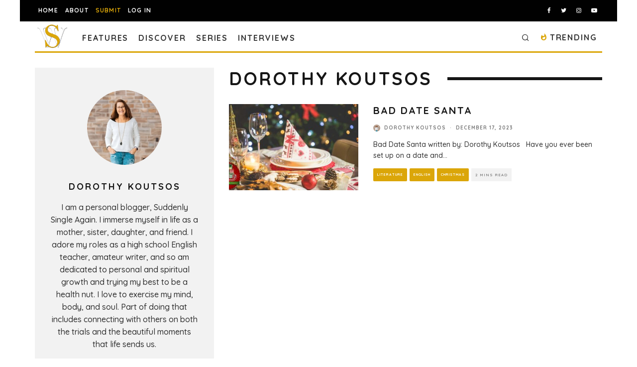

--- FILE ---
content_type: text/html; charset=utf-8
request_url: https://www.google.com/recaptcha/api2/anchor?ar=1&k=6LeSeDAaAAAAAGisEqXe9KVlHgX2KneJUCxZPZY9&co=aHR0cHM6Ly9zcGlsbHdvcmRzLmNvbTo0NDM.&hl=en&v=N67nZn4AqZkNcbeMu4prBgzg&size=invisible&anchor-ms=20000&execute-ms=30000&cb=dhtezjpq21q6
body_size: 48762
content:
<!DOCTYPE HTML><html dir="ltr" lang="en"><head><meta http-equiv="Content-Type" content="text/html; charset=UTF-8">
<meta http-equiv="X-UA-Compatible" content="IE=edge">
<title>reCAPTCHA</title>
<style type="text/css">
/* cyrillic-ext */
@font-face {
  font-family: 'Roboto';
  font-style: normal;
  font-weight: 400;
  font-stretch: 100%;
  src: url(//fonts.gstatic.com/s/roboto/v48/KFO7CnqEu92Fr1ME7kSn66aGLdTylUAMa3GUBHMdazTgWw.woff2) format('woff2');
  unicode-range: U+0460-052F, U+1C80-1C8A, U+20B4, U+2DE0-2DFF, U+A640-A69F, U+FE2E-FE2F;
}
/* cyrillic */
@font-face {
  font-family: 'Roboto';
  font-style: normal;
  font-weight: 400;
  font-stretch: 100%;
  src: url(//fonts.gstatic.com/s/roboto/v48/KFO7CnqEu92Fr1ME7kSn66aGLdTylUAMa3iUBHMdazTgWw.woff2) format('woff2');
  unicode-range: U+0301, U+0400-045F, U+0490-0491, U+04B0-04B1, U+2116;
}
/* greek-ext */
@font-face {
  font-family: 'Roboto';
  font-style: normal;
  font-weight: 400;
  font-stretch: 100%;
  src: url(//fonts.gstatic.com/s/roboto/v48/KFO7CnqEu92Fr1ME7kSn66aGLdTylUAMa3CUBHMdazTgWw.woff2) format('woff2');
  unicode-range: U+1F00-1FFF;
}
/* greek */
@font-face {
  font-family: 'Roboto';
  font-style: normal;
  font-weight: 400;
  font-stretch: 100%;
  src: url(//fonts.gstatic.com/s/roboto/v48/KFO7CnqEu92Fr1ME7kSn66aGLdTylUAMa3-UBHMdazTgWw.woff2) format('woff2');
  unicode-range: U+0370-0377, U+037A-037F, U+0384-038A, U+038C, U+038E-03A1, U+03A3-03FF;
}
/* math */
@font-face {
  font-family: 'Roboto';
  font-style: normal;
  font-weight: 400;
  font-stretch: 100%;
  src: url(//fonts.gstatic.com/s/roboto/v48/KFO7CnqEu92Fr1ME7kSn66aGLdTylUAMawCUBHMdazTgWw.woff2) format('woff2');
  unicode-range: U+0302-0303, U+0305, U+0307-0308, U+0310, U+0312, U+0315, U+031A, U+0326-0327, U+032C, U+032F-0330, U+0332-0333, U+0338, U+033A, U+0346, U+034D, U+0391-03A1, U+03A3-03A9, U+03B1-03C9, U+03D1, U+03D5-03D6, U+03F0-03F1, U+03F4-03F5, U+2016-2017, U+2034-2038, U+203C, U+2040, U+2043, U+2047, U+2050, U+2057, U+205F, U+2070-2071, U+2074-208E, U+2090-209C, U+20D0-20DC, U+20E1, U+20E5-20EF, U+2100-2112, U+2114-2115, U+2117-2121, U+2123-214F, U+2190, U+2192, U+2194-21AE, U+21B0-21E5, U+21F1-21F2, U+21F4-2211, U+2213-2214, U+2216-22FF, U+2308-230B, U+2310, U+2319, U+231C-2321, U+2336-237A, U+237C, U+2395, U+239B-23B7, U+23D0, U+23DC-23E1, U+2474-2475, U+25AF, U+25B3, U+25B7, U+25BD, U+25C1, U+25CA, U+25CC, U+25FB, U+266D-266F, U+27C0-27FF, U+2900-2AFF, U+2B0E-2B11, U+2B30-2B4C, U+2BFE, U+3030, U+FF5B, U+FF5D, U+1D400-1D7FF, U+1EE00-1EEFF;
}
/* symbols */
@font-face {
  font-family: 'Roboto';
  font-style: normal;
  font-weight: 400;
  font-stretch: 100%;
  src: url(//fonts.gstatic.com/s/roboto/v48/KFO7CnqEu92Fr1ME7kSn66aGLdTylUAMaxKUBHMdazTgWw.woff2) format('woff2');
  unicode-range: U+0001-000C, U+000E-001F, U+007F-009F, U+20DD-20E0, U+20E2-20E4, U+2150-218F, U+2190, U+2192, U+2194-2199, U+21AF, U+21E6-21F0, U+21F3, U+2218-2219, U+2299, U+22C4-22C6, U+2300-243F, U+2440-244A, U+2460-24FF, U+25A0-27BF, U+2800-28FF, U+2921-2922, U+2981, U+29BF, U+29EB, U+2B00-2BFF, U+4DC0-4DFF, U+FFF9-FFFB, U+10140-1018E, U+10190-1019C, U+101A0, U+101D0-101FD, U+102E0-102FB, U+10E60-10E7E, U+1D2C0-1D2D3, U+1D2E0-1D37F, U+1F000-1F0FF, U+1F100-1F1AD, U+1F1E6-1F1FF, U+1F30D-1F30F, U+1F315, U+1F31C, U+1F31E, U+1F320-1F32C, U+1F336, U+1F378, U+1F37D, U+1F382, U+1F393-1F39F, U+1F3A7-1F3A8, U+1F3AC-1F3AF, U+1F3C2, U+1F3C4-1F3C6, U+1F3CA-1F3CE, U+1F3D4-1F3E0, U+1F3ED, U+1F3F1-1F3F3, U+1F3F5-1F3F7, U+1F408, U+1F415, U+1F41F, U+1F426, U+1F43F, U+1F441-1F442, U+1F444, U+1F446-1F449, U+1F44C-1F44E, U+1F453, U+1F46A, U+1F47D, U+1F4A3, U+1F4B0, U+1F4B3, U+1F4B9, U+1F4BB, U+1F4BF, U+1F4C8-1F4CB, U+1F4D6, U+1F4DA, U+1F4DF, U+1F4E3-1F4E6, U+1F4EA-1F4ED, U+1F4F7, U+1F4F9-1F4FB, U+1F4FD-1F4FE, U+1F503, U+1F507-1F50B, U+1F50D, U+1F512-1F513, U+1F53E-1F54A, U+1F54F-1F5FA, U+1F610, U+1F650-1F67F, U+1F687, U+1F68D, U+1F691, U+1F694, U+1F698, U+1F6AD, U+1F6B2, U+1F6B9-1F6BA, U+1F6BC, U+1F6C6-1F6CF, U+1F6D3-1F6D7, U+1F6E0-1F6EA, U+1F6F0-1F6F3, U+1F6F7-1F6FC, U+1F700-1F7FF, U+1F800-1F80B, U+1F810-1F847, U+1F850-1F859, U+1F860-1F887, U+1F890-1F8AD, U+1F8B0-1F8BB, U+1F8C0-1F8C1, U+1F900-1F90B, U+1F93B, U+1F946, U+1F984, U+1F996, U+1F9E9, U+1FA00-1FA6F, U+1FA70-1FA7C, U+1FA80-1FA89, U+1FA8F-1FAC6, U+1FACE-1FADC, U+1FADF-1FAE9, U+1FAF0-1FAF8, U+1FB00-1FBFF;
}
/* vietnamese */
@font-face {
  font-family: 'Roboto';
  font-style: normal;
  font-weight: 400;
  font-stretch: 100%;
  src: url(//fonts.gstatic.com/s/roboto/v48/KFO7CnqEu92Fr1ME7kSn66aGLdTylUAMa3OUBHMdazTgWw.woff2) format('woff2');
  unicode-range: U+0102-0103, U+0110-0111, U+0128-0129, U+0168-0169, U+01A0-01A1, U+01AF-01B0, U+0300-0301, U+0303-0304, U+0308-0309, U+0323, U+0329, U+1EA0-1EF9, U+20AB;
}
/* latin-ext */
@font-face {
  font-family: 'Roboto';
  font-style: normal;
  font-weight: 400;
  font-stretch: 100%;
  src: url(//fonts.gstatic.com/s/roboto/v48/KFO7CnqEu92Fr1ME7kSn66aGLdTylUAMa3KUBHMdazTgWw.woff2) format('woff2');
  unicode-range: U+0100-02BA, U+02BD-02C5, U+02C7-02CC, U+02CE-02D7, U+02DD-02FF, U+0304, U+0308, U+0329, U+1D00-1DBF, U+1E00-1E9F, U+1EF2-1EFF, U+2020, U+20A0-20AB, U+20AD-20C0, U+2113, U+2C60-2C7F, U+A720-A7FF;
}
/* latin */
@font-face {
  font-family: 'Roboto';
  font-style: normal;
  font-weight: 400;
  font-stretch: 100%;
  src: url(//fonts.gstatic.com/s/roboto/v48/KFO7CnqEu92Fr1ME7kSn66aGLdTylUAMa3yUBHMdazQ.woff2) format('woff2');
  unicode-range: U+0000-00FF, U+0131, U+0152-0153, U+02BB-02BC, U+02C6, U+02DA, U+02DC, U+0304, U+0308, U+0329, U+2000-206F, U+20AC, U+2122, U+2191, U+2193, U+2212, U+2215, U+FEFF, U+FFFD;
}
/* cyrillic-ext */
@font-face {
  font-family: 'Roboto';
  font-style: normal;
  font-weight: 500;
  font-stretch: 100%;
  src: url(//fonts.gstatic.com/s/roboto/v48/KFO7CnqEu92Fr1ME7kSn66aGLdTylUAMa3GUBHMdazTgWw.woff2) format('woff2');
  unicode-range: U+0460-052F, U+1C80-1C8A, U+20B4, U+2DE0-2DFF, U+A640-A69F, U+FE2E-FE2F;
}
/* cyrillic */
@font-face {
  font-family: 'Roboto';
  font-style: normal;
  font-weight: 500;
  font-stretch: 100%;
  src: url(//fonts.gstatic.com/s/roboto/v48/KFO7CnqEu92Fr1ME7kSn66aGLdTylUAMa3iUBHMdazTgWw.woff2) format('woff2');
  unicode-range: U+0301, U+0400-045F, U+0490-0491, U+04B0-04B1, U+2116;
}
/* greek-ext */
@font-face {
  font-family: 'Roboto';
  font-style: normal;
  font-weight: 500;
  font-stretch: 100%;
  src: url(//fonts.gstatic.com/s/roboto/v48/KFO7CnqEu92Fr1ME7kSn66aGLdTylUAMa3CUBHMdazTgWw.woff2) format('woff2');
  unicode-range: U+1F00-1FFF;
}
/* greek */
@font-face {
  font-family: 'Roboto';
  font-style: normal;
  font-weight: 500;
  font-stretch: 100%;
  src: url(//fonts.gstatic.com/s/roboto/v48/KFO7CnqEu92Fr1ME7kSn66aGLdTylUAMa3-UBHMdazTgWw.woff2) format('woff2');
  unicode-range: U+0370-0377, U+037A-037F, U+0384-038A, U+038C, U+038E-03A1, U+03A3-03FF;
}
/* math */
@font-face {
  font-family: 'Roboto';
  font-style: normal;
  font-weight: 500;
  font-stretch: 100%;
  src: url(//fonts.gstatic.com/s/roboto/v48/KFO7CnqEu92Fr1ME7kSn66aGLdTylUAMawCUBHMdazTgWw.woff2) format('woff2');
  unicode-range: U+0302-0303, U+0305, U+0307-0308, U+0310, U+0312, U+0315, U+031A, U+0326-0327, U+032C, U+032F-0330, U+0332-0333, U+0338, U+033A, U+0346, U+034D, U+0391-03A1, U+03A3-03A9, U+03B1-03C9, U+03D1, U+03D5-03D6, U+03F0-03F1, U+03F4-03F5, U+2016-2017, U+2034-2038, U+203C, U+2040, U+2043, U+2047, U+2050, U+2057, U+205F, U+2070-2071, U+2074-208E, U+2090-209C, U+20D0-20DC, U+20E1, U+20E5-20EF, U+2100-2112, U+2114-2115, U+2117-2121, U+2123-214F, U+2190, U+2192, U+2194-21AE, U+21B0-21E5, U+21F1-21F2, U+21F4-2211, U+2213-2214, U+2216-22FF, U+2308-230B, U+2310, U+2319, U+231C-2321, U+2336-237A, U+237C, U+2395, U+239B-23B7, U+23D0, U+23DC-23E1, U+2474-2475, U+25AF, U+25B3, U+25B7, U+25BD, U+25C1, U+25CA, U+25CC, U+25FB, U+266D-266F, U+27C0-27FF, U+2900-2AFF, U+2B0E-2B11, U+2B30-2B4C, U+2BFE, U+3030, U+FF5B, U+FF5D, U+1D400-1D7FF, U+1EE00-1EEFF;
}
/* symbols */
@font-face {
  font-family: 'Roboto';
  font-style: normal;
  font-weight: 500;
  font-stretch: 100%;
  src: url(//fonts.gstatic.com/s/roboto/v48/KFO7CnqEu92Fr1ME7kSn66aGLdTylUAMaxKUBHMdazTgWw.woff2) format('woff2');
  unicode-range: U+0001-000C, U+000E-001F, U+007F-009F, U+20DD-20E0, U+20E2-20E4, U+2150-218F, U+2190, U+2192, U+2194-2199, U+21AF, U+21E6-21F0, U+21F3, U+2218-2219, U+2299, U+22C4-22C6, U+2300-243F, U+2440-244A, U+2460-24FF, U+25A0-27BF, U+2800-28FF, U+2921-2922, U+2981, U+29BF, U+29EB, U+2B00-2BFF, U+4DC0-4DFF, U+FFF9-FFFB, U+10140-1018E, U+10190-1019C, U+101A0, U+101D0-101FD, U+102E0-102FB, U+10E60-10E7E, U+1D2C0-1D2D3, U+1D2E0-1D37F, U+1F000-1F0FF, U+1F100-1F1AD, U+1F1E6-1F1FF, U+1F30D-1F30F, U+1F315, U+1F31C, U+1F31E, U+1F320-1F32C, U+1F336, U+1F378, U+1F37D, U+1F382, U+1F393-1F39F, U+1F3A7-1F3A8, U+1F3AC-1F3AF, U+1F3C2, U+1F3C4-1F3C6, U+1F3CA-1F3CE, U+1F3D4-1F3E0, U+1F3ED, U+1F3F1-1F3F3, U+1F3F5-1F3F7, U+1F408, U+1F415, U+1F41F, U+1F426, U+1F43F, U+1F441-1F442, U+1F444, U+1F446-1F449, U+1F44C-1F44E, U+1F453, U+1F46A, U+1F47D, U+1F4A3, U+1F4B0, U+1F4B3, U+1F4B9, U+1F4BB, U+1F4BF, U+1F4C8-1F4CB, U+1F4D6, U+1F4DA, U+1F4DF, U+1F4E3-1F4E6, U+1F4EA-1F4ED, U+1F4F7, U+1F4F9-1F4FB, U+1F4FD-1F4FE, U+1F503, U+1F507-1F50B, U+1F50D, U+1F512-1F513, U+1F53E-1F54A, U+1F54F-1F5FA, U+1F610, U+1F650-1F67F, U+1F687, U+1F68D, U+1F691, U+1F694, U+1F698, U+1F6AD, U+1F6B2, U+1F6B9-1F6BA, U+1F6BC, U+1F6C6-1F6CF, U+1F6D3-1F6D7, U+1F6E0-1F6EA, U+1F6F0-1F6F3, U+1F6F7-1F6FC, U+1F700-1F7FF, U+1F800-1F80B, U+1F810-1F847, U+1F850-1F859, U+1F860-1F887, U+1F890-1F8AD, U+1F8B0-1F8BB, U+1F8C0-1F8C1, U+1F900-1F90B, U+1F93B, U+1F946, U+1F984, U+1F996, U+1F9E9, U+1FA00-1FA6F, U+1FA70-1FA7C, U+1FA80-1FA89, U+1FA8F-1FAC6, U+1FACE-1FADC, U+1FADF-1FAE9, U+1FAF0-1FAF8, U+1FB00-1FBFF;
}
/* vietnamese */
@font-face {
  font-family: 'Roboto';
  font-style: normal;
  font-weight: 500;
  font-stretch: 100%;
  src: url(//fonts.gstatic.com/s/roboto/v48/KFO7CnqEu92Fr1ME7kSn66aGLdTylUAMa3OUBHMdazTgWw.woff2) format('woff2');
  unicode-range: U+0102-0103, U+0110-0111, U+0128-0129, U+0168-0169, U+01A0-01A1, U+01AF-01B0, U+0300-0301, U+0303-0304, U+0308-0309, U+0323, U+0329, U+1EA0-1EF9, U+20AB;
}
/* latin-ext */
@font-face {
  font-family: 'Roboto';
  font-style: normal;
  font-weight: 500;
  font-stretch: 100%;
  src: url(//fonts.gstatic.com/s/roboto/v48/KFO7CnqEu92Fr1ME7kSn66aGLdTylUAMa3KUBHMdazTgWw.woff2) format('woff2');
  unicode-range: U+0100-02BA, U+02BD-02C5, U+02C7-02CC, U+02CE-02D7, U+02DD-02FF, U+0304, U+0308, U+0329, U+1D00-1DBF, U+1E00-1E9F, U+1EF2-1EFF, U+2020, U+20A0-20AB, U+20AD-20C0, U+2113, U+2C60-2C7F, U+A720-A7FF;
}
/* latin */
@font-face {
  font-family: 'Roboto';
  font-style: normal;
  font-weight: 500;
  font-stretch: 100%;
  src: url(//fonts.gstatic.com/s/roboto/v48/KFO7CnqEu92Fr1ME7kSn66aGLdTylUAMa3yUBHMdazQ.woff2) format('woff2');
  unicode-range: U+0000-00FF, U+0131, U+0152-0153, U+02BB-02BC, U+02C6, U+02DA, U+02DC, U+0304, U+0308, U+0329, U+2000-206F, U+20AC, U+2122, U+2191, U+2193, U+2212, U+2215, U+FEFF, U+FFFD;
}
/* cyrillic-ext */
@font-face {
  font-family: 'Roboto';
  font-style: normal;
  font-weight: 900;
  font-stretch: 100%;
  src: url(//fonts.gstatic.com/s/roboto/v48/KFO7CnqEu92Fr1ME7kSn66aGLdTylUAMa3GUBHMdazTgWw.woff2) format('woff2');
  unicode-range: U+0460-052F, U+1C80-1C8A, U+20B4, U+2DE0-2DFF, U+A640-A69F, U+FE2E-FE2F;
}
/* cyrillic */
@font-face {
  font-family: 'Roboto';
  font-style: normal;
  font-weight: 900;
  font-stretch: 100%;
  src: url(//fonts.gstatic.com/s/roboto/v48/KFO7CnqEu92Fr1ME7kSn66aGLdTylUAMa3iUBHMdazTgWw.woff2) format('woff2');
  unicode-range: U+0301, U+0400-045F, U+0490-0491, U+04B0-04B1, U+2116;
}
/* greek-ext */
@font-face {
  font-family: 'Roboto';
  font-style: normal;
  font-weight: 900;
  font-stretch: 100%;
  src: url(//fonts.gstatic.com/s/roboto/v48/KFO7CnqEu92Fr1ME7kSn66aGLdTylUAMa3CUBHMdazTgWw.woff2) format('woff2');
  unicode-range: U+1F00-1FFF;
}
/* greek */
@font-face {
  font-family: 'Roboto';
  font-style: normal;
  font-weight: 900;
  font-stretch: 100%;
  src: url(//fonts.gstatic.com/s/roboto/v48/KFO7CnqEu92Fr1ME7kSn66aGLdTylUAMa3-UBHMdazTgWw.woff2) format('woff2');
  unicode-range: U+0370-0377, U+037A-037F, U+0384-038A, U+038C, U+038E-03A1, U+03A3-03FF;
}
/* math */
@font-face {
  font-family: 'Roboto';
  font-style: normal;
  font-weight: 900;
  font-stretch: 100%;
  src: url(//fonts.gstatic.com/s/roboto/v48/KFO7CnqEu92Fr1ME7kSn66aGLdTylUAMawCUBHMdazTgWw.woff2) format('woff2');
  unicode-range: U+0302-0303, U+0305, U+0307-0308, U+0310, U+0312, U+0315, U+031A, U+0326-0327, U+032C, U+032F-0330, U+0332-0333, U+0338, U+033A, U+0346, U+034D, U+0391-03A1, U+03A3-03A9, U+03B1-03C9, U+03D1, U+03D5-03D6, U+03F0-03F1, U+03F4-03F5, U+2016-2017, U+2034-2038, U+203C, U+2040, U+2043, U+2047, U+2050, U+2057, U+205F, U+2070-2071, U+2074-208E, U+2090-209C, U+20D0-20DC, U+20E1, U+20E5-20EF, U+2100-2112, U+2114-2115, U+2117-2121, U+2123-214F, U+2190, U+2192, U+2194-21AE, U+21B0-21E5, U+21F1-21F2, U+21F4-2211, U+2213-2214, U+2216-22FF, U+2308-230B, U+2310, U+2319, U+231C-2321, U+2336-237A, U+237C, U+2395, U+239B-23B7, U+23D0, U+23DC-23E1, U+2474-2475, U+25AF, U+25B3, U+25B7, U+25BD, U+25C1, U+25CA, U+25CC, U+25FB, U+266D-266F, U+27C0-27FF, U+2900-2AFF, U+2B0E-2B11, U+2B30-2B4C, U+2BFE, U+3030, U+FF5B, U+FF5D, U+1D400-1D7FF, U+1EE00-1EEFF;
}
/* symbols */
@font-face {
  font-family: 'Roboto';
  font-style: normal;
  font-weight: 900;
  font-stretch: 100%;
  src: url(//fonts.gstatic.com/s/roboto/v48/KFO7CnqEu92Fr1ME7kSn66aGLdTylUAMaxKUBHMdazTgWw.woff2) format('woff2');
  unicode-range: U+0001-000C, U+000E-001F, U+007F-009F, U+20DD-20E0, U+20E2-20E4, U+2150-218F, U+2190, U+2192, U+2194-2199, U+21AF, U+21E6-21F0, U+21F3, U+2218-2219, U+2299, U+22C4-22C6, U+2300-243F, U+2440-244A, U+2460-24FF, U+25A0-27BF, U+2800-28FF, U+2921-2922, U+2981, U+29BF, U+29EB, U+2B00-2BFF, U+4DC0-4DFF, U+FFF9-FFFB, U+10140-1018E, U+10190-1019C, U+101A0, U+101D0-101FD, U+102E0-102FB, U+10E60-10E7E, U+1D2C0-1D2D3, U+1D2E0-1D37F, U+1F000-1F0FF, U+1F100-1F1AD, U+1F1E6-1F1FF, U+1F30D-1F30F, U+1F315, U+1F31C, U+1F31E, U+1F320-1F32C, U+1F336, U+1F378, U+1F37D, U+1F382, U+1F393-1F39F, U+1F3A7-1F3A8, U+1F3AC-1F3AF, U+1F3C2, U+1F3C4-1F3C6, U+1F3CA-1F3CE, U+1F3D4-1F3E0, U+1F3ED, U+1F3F1-1F3F3, U+1F3F5-1F3F7, U+1F408, U+1F415, U+1F41F, U+1F426, U+1F43F, U+1F441-1F442, U+1F444, U+1F446-1F449, U+1F44C-1F44E, U+1F453, U+1F46A, U+1F47D, U+1F4A3, U+1F4B0, U+1F4B3, U+1F4B9, U+1F4BB, U+1F4BF, U+1F4C8-1F4CB, U+1F4D6, U+1F4DA, U+1F4DF, U+1F4E3-1F4E6, U+1F4EA-1F4ED, U+1F4F7, U+1F4F9-1F4FB, U+1F4FD-1F4FE, U+1F503, U+1F507-1F50B, U+1F50D, U+1F512-1F513, U+1F53E-1F54A, U+1F54F-1F5FA, U+1F610, U+1F650-1F67F, U+1F687, U+1F68D, U+1F691, U+1F694, U+1F698, U+1F6AD, U+1F6B2, U+1F6B9-1F6BA, U+1F6BC, U+1F6C6-1F6CF, U+1F6D3-1F6D7, U+1F6E0-1F6EA, U+1F6F0-1F6F3, U+1F6F7-1F6FC, U+1F700-1F7FF, U+1F800-1F80B, U+1F810-1F847, U+1F850-1F859, U+1F860-1F887, U+1F890-1F8AD, U+1F8B0-1F8BB, U+1F8C0-1F8C1, U+1F900-1F90B, U+1F93B, U+1F946, U+1F984, U+1F996, U+1F9E9, U+1FA00-1FA6F, U+1FA70-1FA7C, U+1FA80-1FA89, U+1FA8F-1FAC6, U+1FACE-1FADC, U+1FADF-1FAE9, U+1FAF0-1FAF8, U+1FB00-1FBFF;
}
/* vietnamese */
@font-face {
  font-family: 'Roboto';
  font-style: normal;
  font-weight: 900;
  font-stretch: 100%;
  src: url(//fonts.gstatic.com/s/roboto/v48/KFO7CnqEu92Fr1ME7kSn66aGLdTylUAMa3OUBHMdazTgWw.woff2) format('woff2');
  unicode-range: U+0102-0103, U+0110-0111, U+0128-0129, U+0168-0169, U+01A0-01A1, U+01AF-01B0, U+0300-0301, U+0303-0304, U+0308-0309, U+0323, U+0329, U+1EA0-1EF9, U+20AB;
}
/* latin-ext */
@font-face {
  font-family: 'Roboto';
  font-style: normal;
  font-weight: 900;
  font-stretch: 100%;
  src: url(//fonts.gstatic.com/s/roboto/v48/KFO7CnqEu92Fr1ME7kSn66aGLdTylUAMa3KUBHMdazTgWw.woff2) format('woff2');
  unicode-range: U+0100-02BA, U+02BD-02C5, U+02C7-02CC, U+02CE-02D7, U+02DD-02FF, U+0304, U+0308, U+0329, U+1D00-1DBF, U+1E00-1E9F, U+1EF2-1EFF, U+2020, U+20A0-20AB, U+20AD-20C0, U+2113, U+2C60-2C7F, U+A720-A7FF;
}
/* latin */
@font-face {
  font-family: 'Roboto';
  font-style: normal;
  font-weight: 900;
  font-stretch: 100%;
  src: url(//fonts.gstatic.com/s/roboto/v48/KFO7CnqEu92Fr1ME7kSn66aGLdTylUAMa3yUBHMdazQ.woff2) format('woff2');
  unicode-range: U+0000-00FF, U+0131, U+0152-0153, U+02BB-02BC, U+02C6, U+02DA, U+02DC, U+0304, U+0308, U+0329, U+2000-206F, U+20AC, U+2122, U+2191, U+2193, U+2212, U+2215, U+FEFF, U+FFFD;
}

</style>
<link rel="stylesheet" type="text/css" href="https://www.gstatic.com/recaptcha/releases/N67nZn4AqZkNcbeMu4prBgzg/styles__ltr.css">
<script nonce="xpYGLYOG5AiqqKHN53VVCw" type="text/javascript">window['__recaptcha_api'] = 'https://www.google.com/recaptcha/api2/';</script>
<script type="text/javascript" src="https://www.gstatic.com/recaptcha/releases/N67nZn4AqZkNcbeMu4prBgzg/recaptcha__en.js" nonce="xpYGLYOG5AiqqKHN53VVCw">
      
    </script></head>
<body><div id="rc-anchor-alert" class="rc-anchor-alert"></div>
<input type="hidden" id="recaptcha-token" value="[base64]">
<script type="text/javascript" nonce="xpYGLYOG5AiqqKHN53VVCw">
      recaptcha.anchor.Main.init("[\x22ainput\x22,[\x22bgdata\x22,\x22\x22,\[base64]/[base64]/[base64]/[base64]/[base64]/UltsKytdPUU6KEU8MjA0OD9SW2wrK109RT4+NnwxOTI6KChFJjY0NTEyKT09NTUyOTYmJk0rMTxjLmxlbmd0aCYmKGMuY2hhckNvZGVBdChNKzEpJjY0NTEyKT09NTYzMjA/[base64]/[base64]/[base64]/[base64]/[base64]/[base64]/[base64]\x22,\[base64]\x22,\[base64]/DpGbCksKowrTDqAVULk/DvMOoYXMdCsKkdRoewr3DtSHCn8K4FGvCr8OHK8OJw5zCrMOLw5fDncK1wrXClERlwp8/L8Knw7YFwrlbwpLCognDt8OObi7CoMOPa37DssOgbXJBHsOIR8Knwp/CvMOlw73Dm14cFUDDscKswoV0wovDlkvCucKuw6PDnsOJwrM4w4LDmsKKSR3DhxhQPD/DuiJRw5RBNlvDhyvCrcKVTyHDtMK+wrAHIS1zG8OYCcKHw43DmcKvwq3CpkUwclLCgMOOJcKfwoZ/dWLCjcKqwo/DoxE8cAjDrMO/WMKdwp7Ctj9ewrtNwqrCoMOhSsOIw5/CiX3CrSEPw5PDrAxDwq7DocKvwrXCvMKOWsOVwqLChFTCo3XCu3F0w6XDumrCvcKzNmYMTcOUw4DDli9zJRHDpMOgDMKUwpvDiTTDsMOSD8OED25hVcOXbcOEfCcOUMOMIsK3wo/CmMKMwrTDmRRIw4Bjw7/DgsOYDMKPW8K6KcOeF8OsU8Krw73DtXPCkmPDp0p+KcKHw6jCg8O2wobDj8KgcsOIwp3Dp0M0AirClhTDlQNHCcKmw4bDuRHDg2Y8L8OBwrtvwp54QinCnW8pQ8KuwrnCm8Ouw7hua8KRIsKcw6x0wqQLwrHDgsKjwrkdTGnChcK4wpsCwqcCO8OqasKhw5/Dhg87Y8O+B8Kyw7zDi8OfVC9lw7fDnQzDmzvCjQNuMFMsKjLDn8O6PRoTwoXCpUPCm2jCkMK4wprDmcKNWS/CnDDCmiNha2XCuVLCqgjCvMOmKxHDpcKkw5/[base64]/CtsOVwpbDu8KGw5kcQMKfAMOzAMOCfFQ0w5YBDi/ClsKow5gDw5YhfQB4wonDpxrDpcOvw514woxNUsOMK8KLwoo5w4cTwoPDli3DhMKKPR1Uwo3Doi3Cl3LChmPDjEzDui/Ch8O9wqV8ZsOTXV1xO8KAd8KmAjpRNBrCgxDDksOMw5TCuQZKwrwKY2Aww7s8wq5awoDCvnzCmWhtw4MOZG/ChcKZw6fCj8OiOHFbfcKbF0M6wolPacKPV8OVbsK4wrxFw6zDj8KNw7Nnw797TMKYw5bCtHTDlAhow53Cr8O4NcKLwo1wAV/Ci0bCmMK5J8OdGcKRMAfCkGQfTMKIw4vCgsOGwqhSw7zCnMKwDMOHP1dILMKMEwZPQlLCscKRw4AawqfDuTTCs8KfZsKtw6kqcsKDw77CpsKkagLDumHDsMKZQ8OAw7PCnDHCuHMGJcO2BcK+wrXDjg7DvMK3wonCnMK7wodZJGbCs8OIMEQITMO4wpA9w7YYwp/Dp2h6wpEMwqjCizYaa3k7L1zCh8K3IMKNcV47w4leWcO9wpYIZcKGwoMdw7DDpmgEZMKqMmkpPsOhNDXCvUbCr8OXXhLDpjEMwop9Ux80w4/DpCHClk1WTEQIw5zDuQ1qwostwpFxw75MMsK7w6zCvz7DmMOqw6nDmcOfw6h8FsKIwpwAw4YCwrkfc8KHK8OYw7PDnsKVwqXDjm3CiMK+w4LDkcKKw5dqKUM/[base64]/CvBx0e8KNHcKjXMKjMcO0Bj7CokzDvXvDpcKpfcKIA8KzwqdndMOdKMOVwogyw59nK0hOP8O8ejTCh8KQwr/Do8OUw4LCoMOlfcKoWsONfMOpBsOMwpJ0wrjCiHjCmjwqQ3HCrMOVPX/DhXFYQGXCkVwNw5pPKMKfXhPCkCY+w6J1wpbCvkLDhMO5w7Qlwqg/[base64]/[base64]/[base64]/wrBzNwlmw4TCiAo+BHJbQ8KVw43ClRHDlMKRI8OACBN8eXvDmHfCrcOpw47CujLCjMK6JcKtw7h1w5PDtMOVwq12PsORIMOKw6DCnCpADTTChg7Cs2rDk8K/[base64]/[base64]/Ck8OIwqNfJVDDv8KLwoAjEsKtwoIxwqc+w5PClHjCgG1fwo/Dg8ONw4x4w7tEdMK1b8KDw4XCsybCgHTDl1jDncKYYcO2TcKlOMKvOsOCw5kIw4/[base64]/CgmU9woDClCUzARQXdxl/cTpMw4wWVsKqSsKtIDjDmXfCjMKkw7EuTBPDhmpcwrfCuMKrwpvDtsKAw7nDjsOQw5Miw4/ConLCs8KeSMOJwq9bw4oPw4dvXcO7U3DCoxlZw4PCt8OgVF3CpkdvwrAJR8Ojw4DDqHbCh8OYQAXCvcK6czrDosOUJE/CrWLDpEYIScKLw64Cw67DlDLCi8KUwr3DnMKoOsOBwrlKwrjDtsKOwrJBw7rDrMKHeMOcw5Y8csOOWwpWw5PCmcKfwqEBVlHCvV3CtQI4fwZ4w7nDgMK/worCs8KxCsKqw5XDjUgjN8Khw6g9wqnCqMKPDk3CjsKIw4zChQdAw4/[base64]/DrcKdw4E0B8KccGdpwq5cXMOFWCVAdgYWwrwqHigZTcORQsK2UMOzwrfCoMOxw6Bjw6gPWcOXwr5cVl42wpnDtlcLAsKpel4Hwr/DucKGwr5Vw73CqMKXV8Ocw4TDpz7CicOKbsOnw7bDkV7CkwLCj8OjwpUVwo7Dll/CkMORTMOAMn/DosOxKMKWDcK9w7Mgw6hAw5gmfTnCihHCnGzDisKvKlFzVXvCnDB3wrEKR1nCp8KBel8vJ8KUwrNew5vCmBzDhsK9w4Eow5bDjsOwwoQ/VcOTwpRsw4zDisOvNmLCgi/ClMOIwp55WCPDncO5NyzDh8ObUsKhOyNEXMKuwpTDlsKTB0jDsMO2wo4tW2fDgMOqIA3Cn8K9ESjDn8KDwpJFw4fDjUDDsQlfw6kQT8O1wqhnw605H8ORJhUUVm5nDMO+aj0ZZsK3wppSDD/DnnHCsgUdcz0dw6/Dq8KpTcKbw4xFH8KgwrEVdQ3Ck23Cv24NwptJw77CqjXCncOqwr/[base64]/[base64]/CtUfDoMKpGVUdwrnCm8OVQ8ONR8OQwrLDqRDCrzEKDEnCmcOIw6fDtcKgBinDjsK+wr7DtF18WTbCqcK6EcOjK0/DvMKJMcOtNgLDucKYHcOQeSfDvMO8AsOjw5lzw6hywrzDtMOJXcKqw5wAw75VcWnClsOZbMKlwozCk8OZwqVBw77CjsOHUUYLwrvDqcO4woNPw7HDgMKqw6M5woTCr13DmkA0MDRcw5dFwpzCmm7DnBfCnm5tRkE7ecO9H8OkwonCiT/DsCjCg8OmfgMfe8KWeTA+w5cMb2tdwpg8woTCusKdw6jDu8OVcQdkw5DDnsOJw506EsKBM1HDncOfw5VEwpALfmTDvsOCfGFDOh/[base64]/CjcOBwrLCuiAiDWQXaW7CqcKpw7HCkMO9woFMw7Mrw4XCusOqw7pTcU/CmU3Dg0NTe37DvcKpHMKdT01yw5zDh0YgTTHCucK/wq8DYcO1YxV+Ok1/wo5mw4rCh8OZw6jDjDgtw5fDrsOiw6vCtD4LYjZvwpnDoEN/[base64]/XsOsC8KNSC/CqQzCssKmP3XDi8KhGcKaGEbDlcOeAxoyw6PDn8KROMOUBGnCkBrDu8Ktwr/Ds0EPXXIywrYbwoR2w5PCpAbDvMKTwrTDhywNBT4ewpEeKAo4eG/Cp8OUL8K/GEp3QhnDhMKcNHfCpMKQM27DnsOZY8OVwrQnwppbfQTDvcKpwoLCu8KKw43DscO5w4TCtsO1wq3CvMOSaMOmY1PDjkHCssOsRMO5wr4tay8LOXHDoksSe2PCtR8Lw4cZS157PMKjwqzCu8Olwp3CpXDDrmfCg2ciRcOKZMKTwr5TJj/CqVJfwppzwoLCs2dYwpvCiGrDt0UFfx7DhA/DsAhww74VQ8OpbsKpCV3Cv8OPwpfCkMOfwqHDh8OVWsKtXsOmw55rwrnDiMOFwpUjwoPCscKMJnrDtg4Lwr/CjFHCk2XDksKywrowwqjCmWXClABmHcOgw67CqMKKEh/CmMO0wrgXw53Dkj7ChsOqecOywrXDlMKlwrosTcOofsOww5HDiBHChMOdwqPCqGnDjxZUIsO/T8K5BMKPw545w7LCoSViS8K1w4/Cggo5L8OIw5fDh8KBHsOAw5vDssOywoBERlELwo0NIsOqw4LDoC5tw6jDqmfDrhfDtMK6wp5MbcK7w4IRMBgYw4jCrix+DloQRsKBQMOTbyrDkV/CkE4IWjAhw7DDlVgUJsKjFcOPNT/CkktdNMOKw48IaMK4wp54Y8Osw7fCsy5QeW80QRUDM8Ofw6HDisK/[base64]/DihTDrxpIKDodIsOZRUcrw5hxcQsgWxvDrwAjw4zDrMOCw4s6NCbDq2Ucwq0Uw7LCuQNof8KQMSxGwrR/EcOMw7MSw6vCrFknwo7Dj8O1YTvDnyPDjEROw5EnSsKuw7Idwr/CkcOZw5XCgBRgesOafcOzLSjCkibDlMKwwohLa8OGw68/a8OfwodFwqgEOMKTAX3Dp0vCt8KRDy4Tw7ZqGTHCqABrwpjCtsOTQ8KJYcODIcKHw4fCmMODwoN5w6pyQFzDgGdQd09rw5VbU8K5wqUIwqLDjx4CBsOTOBZKX8OFw5LDhSNPwopMLkvDjyHCmQvCnmvDv8KQRsKwwq8jMWRow4RJw4B5wpx+flTCocOvTw/DkRxnCcKUw6HCkxJzcFvDpQ3CuMKKwpUBwosjCyxhU8KnwoNHw5lcw418VQcZaMOFwodJwqvDvMOuLMO8UXRVV8OMFz1kIzDDgMOfH8O0BMOhdcK4w6LDkcO4w6Aew5gNwrjChmZvYFhxwqbDscO8wr9Ww41wWXYPwozDrVvDj8KxelzDhMKow6jCpn/DqHbDo8KcdcOxWsOPH8K1wqd6w5V2DHjDksOFJ8OoSg9yYcOfEcKjw4DDvcO1w7dxOT/DhsOvwqcxe8KXw7vCqWzDkVF9wpovw4gWwqfCilNYw6XDvG/DvcO0RU8UA2QTw4TDuEU2w7RWOTsVYyRTwoxww73CqT/DvijClwhqw7Ipwq4kw4sIccO5DRrDqh3DksOvwrJRHhRtwoPCt2swV8OgLcKifcOZY1kOMMOvFDkEwpQRwoF7UcKgwpXCh8K2bcOfw4LCp38vBAzCvSnDvcKJVGPDmsOeVjd3H8OGwqU0Z2PCh1bDoGbDmsKADCDCscOTwqEFDxoBBkvDuh/CjMO8Di56w4dTO3bDnsK8w41Gw6Q5ecKew5YHworDhMOJw4QeEHN2Uw3Dn8KsDBnCisKHw53CnMK1w6gZLMO6e19mUD7CkMKIwrVJIiHCscK+wogCWxxgwqIMP2zDgiXCoWEkw4LDnk3Cv8KvOcKZwoMRw5gqfhw9RW9Xw7LDqVdhw5zCvh7Cu3RhSR/Cn8OzV2zCv8OFZcKkwrUzwonCkWlIwoIyw4dew6PCisOmcW/CpcKKw53DuBnDtcO5w5TDiMKrcMKpw5PDtjxzHsKVw5dxMnsOwqLDox7Dog8pFEfChjXColAaEsOdFgMSwokXw6t/wqzCrTvDqCvCu8ODWnZiLcOfexbDslFXPl8ew57DqcOKCylnW8KBeMK/w5ZiwrPCp8OQw7xnFhA9J3lKDsOxQ8KzfsOjLwPDv0rDim7Ck2NeChUPwqs6OFzDtwc8EcKQwo8pSsKuw5Zmwrdrw7/CtMK6wr/DhxzDoVHClxpmw65+wpXDoMOpwpHCnjUHwq/DkH/CvMOCw4Adw6/CplTCjk1TKGZZZCvCpsO2wpZ9wovCgj/Dg8O+wpg8w6PDjcKTN8K/CMO8UxjCkTBmw4vDt8OlwoPDq8OnA8OrAB8Ywo9fG1zCjcOPwrtlwobDpE3Dv0/CrcOhZ8Knw7UBw5USdnDCtV3DqwhLVzrCtXvDtMK2QijCl3ZKw4zCkcOvw5LCjHdFw4VKSmHCoTRVw7rDicONJMOQYz5iBx7DpxbDqsOCw7jDl8OhwrnCp8OJwrd/wrbDocO2T0Nhw410w6LCvynClsK6w6tNRcOsw4w1BcKsw75rw6ARE0DDo8KMIsOLV8Oew6fDssOVwrhof34nwrPDq2lfQFzCucO0HC9ew4nDssKiwq1GTcOBbj5MWcKaWcOlwpbCjcK3XcOQwrLDp8K+RcKVJMOIeyscw7E6UmM6Q8OCfFFff1/Cs8KXw5JTb0RlZMKkw7zCjXReICMFN8Ksw7LDm8ONwp/DmcKpEMOdw47DgMK3e3vCh8OEw53CmsK0wqxmfcOfwrnCk2zDog3Cv8Oaw6HCg2bDqnUQXUcMw4odLsOsBsKrw4JOwroqwrfDi8Opw6Esw67CjXM0w7Eub8KuOWjDoSVAwroGwqRpazTDpQg+wrURb8OXwq4HFsOEwpAEw78EbMKIAi0SNMKvPMKAQFsyw4RlZj/Dv8KNEcKtw4fCvh3DsE3CpMOAw5jDqA1rTsOAw7DCt8ORQ8Obwqo5wq/Cr8OZWMKwRMOUw5DDtMO9J2kpwqclBsO9G8Oow5fDq8K9CCBGRMKMTcOhw6cUwr/Cu8OXDMKZXsKELVDDlsK1wpJUQcKmJiZBJcOZwqN8wrgUUcONOMOLwqB/[base64]/CmMKnwoRAw6VSw45Jw5XDmMKIfMKzL8K2wqp6bgFdVsKmQVkewpYvRmY8woEzwoxkUDYcL19Kw6bDnTrDiivDlcOLwrAWw7/CtSbDmcO9EnPDl0BxwoTCvj1cTDXCgSJzw6HCqGcbw5TCo8O9w6zDhR3CjxzCnFJzTTYTw5nChBYdwqzCn8OAw5XCrXR9wrkfC1bClnl0w6TCq8OSMh/CtsOqXVDCiTbCisKtw5jCucKuwrTDpsOJVm/CgMKYMjN2esKawqnChGc5a08nNcKgOsK8Vl/[base64]/ChMKsw5g1woRoXwjDu8ORwqfCjcOww4vCqRLDvMONw4EvwpbDpsKIw5gwUBXDhMKSasKhPMKkb8KaEsKrRcKQcgRXUjzCgFnCsMOEYEDCpcKMw5jClMK2w7rClDvCkhoUw6vCslctGgHDmXh+w4PDuWbDrTIvUizDkixVCcK4w6UCYnbCk8OlCsOSwrrCi8Oiwp/[base64]/HEvCkShjwqvDnXh6HXMlREZYwoQ+IBIbw5/[base64]/DjcKEwpjDvlZ5PsKDcXTDrX7Ci8KoGWciw7pYCcOdwrvCrVFSCVtFwp3DiQvDu8OYworDomTClMOpImjCtVgTwqhRw6rCrmbDkMOxwrrDnMKqVEoCJ8OGSC4Sw67Dt8K+bRkKwr8Rw6nCksOcbX46WMOTwpk9ecKkEDRyw5nDg8O/w4N0ccOQPsODwpgJwq4bZMOywpgUw6HCvMKhRwzCuMO+w7d4wo88w6vCvMKyAmlpJcKJDcKFG1HDnyfDiMOjwogHwo96wq/Cgks+MS/CocK1wqzDlcKww7/DsjczAU05w4srw6TCjE1uBVDCr3zDpsOhw4XDlRDCjcOoCHvCgcKjQgzDqMO3w5Mca8Ofw7bChUrDvsO4AsKJe8OOwrvDjWLCu8K3bcOcw5rDrQ9qw65bRMOZwpLDvEsiwp0jwp/[base64]/[base64]/CsljDhMKNwq/[base64]/DsHZ5WX/CqcOFwovCm2dgwowaw5Emwo3Ch8O9eMK9CmbCjMKrw7jDucOJCcK4Xw3DtyBnTMKJJSl2w5vDuw/[base64]/C3kKw7EvwpYAwoLCkcK9w4kHRXF4PMO0UQANw5UzXcKEehfCrcK2w7ZKwrvCo8OoasKgwrHCqkLCtmdMwo/Du8KPw6TDoEjDssO6wpHCpcKAKMK0IsKGcMKBwpnDpcOUFMKMw5HCp8O+wo1gYhXDrCjDkBsyw65DPcOGwoZQdMOpw6UHbsKfBMOAwpsAw7hIWwvCsMOvX2nDhV/Dr0PDlsKyd8Oywog4wpnDhjpMNDwrw69hw7YCSMOwI1HDh0s/Xn3Do8Oqwo9gDsKIUMKVwqYAQMOKw7tHBVwiw4HDn8KgYgDDq8OiwrbCncKwCgYIw41xSUB6GyLCoSRLRQAGwqTDqWAFWlhTR8OdwqvDkMKHwobDr2t2MyHClsK3P8KYBsKbw47CoyM0w7QRb3/DkGI8wqvCqHAbw4bDtQPCscO/fMKWw5xXw7ZCwoU0wqBUwrFnw7LCmB4eFsONWsOiID/[base64]/DmDUXXWbCpDs+w5Ebw6vDoQ5gwrFsbgHCi8KQwpnCumnCkMOawrUFRsKzRcKfUjkBwqDDpivCpsKRUiFIZRMIZDnDnSsHRU4Dw5cicTIvfMKWwpUSwozCgsO4w5nDiMO0PWZowq3CnMO1AEwjw7/DtWc9TcKmB3xaZTXDisOXw7bCq8OcQMOrK3IjwpwDZBTCmMOlSUXCosO2PMKuf2LCusOxKSstEcOXQ2LChcOkfMKpwovCpjp8wrnDk3R+FsK6HsOjXAQmwqLDiG1uwqxXSxA6CWk8CcKPamQ0w4VJw5fCkgM3SwHCsj/Cv8K8eF8tw69wwrZPLsOsNm57w57Dm8Kpw508w4zCiWzDoMOrBgc4Vi8+w5Q4f8Ojw6fDmiUyw5jCoz4oQTvDuMOZw6rCv8Kgwrg1w7LDiG1Tw5vDvcOkNsO8wpstwqHCnQjDu8KXZQdBNMOWwpMGZzBCw4Y0ZlRaK8K9AcK0w53CgMObLB5mDiodecKjw4sYw7N9PB/[base64]/[base64]/wqzDtMKnFsK0wojCt3EFw5LCkEYMwrpTw4dswqcjUcK/L8OswrNIdsOkwqMSYmRRwq4GOEFHw5g4PMKkwpXDjxHDj8KuwrjCtRTCkDrCisKgXcOGYsKkwqZiwrYHM8KgwosFb8OowrVsw6XDjzjDm0pJcT3DhhQ5IMKvwp3DlsOEYx/[base64]/CvmkzwoDDjcOWwoXDh34Tw5jCs1hxUn5/wr1pYcKKwrDCoHXDtnHDsMOAwrAqwq5sRcOnw5nCqgwFw7hFBnQEwo9iPhcwZ15ww51GTcKGHMKpX20tfMKqaXTCnHTCkyHDtsKIwrbCicKDwp59wpYeP8Owd8OQRTcBwrBSwqFRCT7DtsK1EnogwonDtVHDry7DlB3DrQ/Dn8Ofwpxmwrd2wqFpKAPDt0TCgxfCp8OAfHhEKcO4dDphdnjCon0KIgbCsFJ5BcOIw54bLio3b23DtMKbKhVkwobDp1XDkcK2w707MEXDt8OQJ0PDsxIIdMK5EWoawpnCi0vDgsKpwpFSwqQdC8OfX0bCrsKawoNlf3fDo8KENRDDgsKcBcK0wpjCk0o/w5TCuRtkw4InSsOPHU/DhlfCoD7DtcKKasOwwrNid8OYM8KXEMO0dMKxTADClANzbsK4WsKGXCoCwqzDscKrwrIJPsK5aETCqsKPw6/[base64]/[base64]/CtiYSS8KgMcKew7YvGWAdwqs1X8OcYsK7TCtHOxTCrcKMwp3CrsOAIMK+w4TDkQorwqPDi8KsasKiwoxHwoHDiT4ywr3DqsKgW8OCPcOJw6/[base64]/Dq8KhwpsUF8KcGsKbw4JGwpzDhz/DlMKJwp/Dm8OECMOfesO/JSwZw6zCryXCrDrDoXl8w6l3w6fCscOPw517L8KWAsOMw53DmcO1WsK/[base64]/Ck8KMH8KJwpLCkMK+wp1fWMKJw6PDrTTDlkDDsQ3DvzvDjsKyC8OCwofCn8KdwqfDjsO3w7vDh1HCucOUE8OeUyLCs8OocsKKwpdfXB1uAsKlbsK7Qw1DVU7Dh8KEwqPCmcOwwpsEw5kdaibDkiTDvmzDh8Kuwp/CgmJNw7YzVDUVw4DDojfDqSNLLU3DnDd9w5TDmAjCnsK5wrPDrzLCpMONw6Rqw5QnwrddwoPDpcOKw5XDowxqEAtITBcxwrfDgMO9w7LDlMKmw63DtV/Ctw0XQChbD8K/CFTDhCogw43CnsKmFcOPwrx8OMKSwrXCm8KXwo45w7PDmcOyw4nDlcK2VcKFQCbChMK4w7rCkBHDhQrDmsKbwrzDpDpxwrsIw5YawrbDh8K/[base64]/[base64]/Dp8KGIsKXcMO8IGXCphzDmFbDnsObwpLCr8Kbw54NVMOjw6hcNgXDnmrCmH3Dk2/DqwUyXlvDl8KQw7nDo8KJwobCoGJ1a1/CjURldMK+w73CjcKiwozCvyTDtBceCFUJNi16YVbDpmzCkMKEwpDCqsKlBsKQwpjDvMOVXU3DsnfDlVrDjcOMKMOnwqTDoMO4w4DDhsKxRxllwqdKwrXDnk5lwp/[base64]/w7lvw71weBwXw69ZeCIGw7bDpgTDtsOFFsOATMOUKVYeZSZqwonCtsONwrRxXcO/[base64]/Cljp0wrs7UcKJalAaI8OYw57DqQnDqytJw7PDknPCusKjw7LDtAPCjsKRwrrDjsK+RMOdNSrDvcOtPcKAXC9DATBDTjPDimRiw7vCvm/[base64]/CosK8wrXDp8ONLsK+wqPCnsO/[base64]/EsOZa8O5Kw3DscKmw7dxw4RmwopHb8OSwot+w7nCq8KyPsKHD1XCtMKJwpnDhMKXQ8OcBsKcw7RPwp4Xbl4yw5XDpcOHwoHCgQ3DmMOZw7BSw5zDvnDCrjNdBsKawoHDuD9xLU3CuEQZCMKuAcKkHcKBSVfDuxVTwp/CoMOaOhLCr3YZSMOpKMK3wqIZQ1PDowhGwoHCtTJWwr3DvhQ9Q8KDYsOaMkXDrcOow7vDoQ/Do1MMWMO5w7vDgcOgBSnCisKJfMKFw64jJ17Dtl0Xw6PDrVsLw4pYwotZwpDCt8K/[base64]/Cg2cSfFoxw4dCwqTClysLwpAZGBvCkxVvwq/DqTNswq/DtXnDnm4kfcOrw7zDnlMqwpzDmlZbw4trBMKabcKKcsKYQMKmBcKLKUN/w7s3w4DDtBpjODwZwqbClMKSMCl7wrDDq3YlwpYow73CvgzCuXLCplfCmsOvDsK/wqBgw4gJwqsDA8OIw7bDpwg6McOVfDzCkHrDhMO/LELDihEcQGZgHsOUPgVYwoYQw6LCtStjw6nCosODw5bCm3QOLsKjw4/DpMO9wpIEw7sdVDgDYizCrS/DlQTDiVrCtMKwMcKjwrnDswHCpFQpw4gTJcKJM07CnsOTw6bCmcKDM8OAeSQgwp9Gwq4cwrxnwq8JbMKqKQNkaHQmO8O1O0vDkcKJw64dw6TDrQpHwpt1w7wsw4BYDUocCgU2dMOdTQ3CpFLDnMODVSlcwqPDi8Obw4A1wqrDnGMuYy8tw4/Cv8KZHsO6F8KGw45IV0PCgjHCh2VZwrFzdMKqwo3Dt8KVL8KIGSbDjcO6GsKUCsKTRlfCtcOHwrvClArCqlZ/wpAHOcKQwqoPwrLDjsOlRkPCscOGw4dSEkdxwrIxWCgTw7MhbcKEwpvDg8OXOEgbJCjDvMKsw7/ClEbCk8OIfsK/CELCr8KQJ1fCpgBtOykxXMKmwpnDqcKDwojCohksJ8KJNXDCljIWw5RVw6bCmsOLNVZpMsK3PcOHWRHCujvDjcOINktfZV9pwonDnEPDqF7CqAvDtsOfI8K8BsKWw4/DvMOtHnxAwqvCvcOpRi0xw63DpMOEwrfDqcKxfMKnQwcKw4skw7QLwpfDt8KMwoohOCvCosOIwrklOyURw4ItL8K5OwPChGFxXUZow610bcORXsKdw44gw4FTJsKkQWpLwo5/w4rDvMKTXWdZw7LCksKDwojDksO8AmHDllA2w7bDkBMmScOBCBc7QkbChCrCqQZ6wo9kZEB1wo4uFsOhR2Zvw5zConfDsMK1w4I1wrrCtcKEw6fCgTQVKcK1wrHCrcKgPcK7dhnDkBnDqmzDocOBdcKvw4ckwrXDsC8fwrdtwr/[base64]/DsVUuKw1YTsKdKMOPwrccPEbDicOqwrDDs8KcGG3CkyzDlsK+T8OZFh/DmsKkw6U2wrohw6/DoTcBw6jDi07CpMK0w7gxKjdHwqkew6fDksKSWSjDhBvCjMKdV8KGeW1cworDrh/ChHFedsO2wr1IXMOLJ0tIwoZPIsOeQsOoJ8KCNxQJwo0rwq7DrcOOwoDDjcOswoxwwpnDs8K0fsOMe8OvGmLCoEHDoHnDkFQLwojDp8O8w6Qtwo/Cp8KqAMOPwrJww6vCnMKEw7jDhMKIwrjDuk7DlATChngACMODFcOWUjVfwq1wwqF9w6XDgcOyHUXDoHQ4JMKrMSnDsjNQL8OHwoHCvMOHwp/Ct8OTFFvDqMK/[base64]/LcKgTcOkw7LCncOdIMOEwp/[base64]/CiH07w6xMHMOCeMK9PnsUDxg5wp/[base64]/CtsKKwo58OzrCmMORTkzDkVzClcKow4MmN8OJwprDgMK9NcKJQ1PDqMKRwplVwrrCpsKTw7zDvHfCsHIZw6olwpsjw6DCpcKEwq/DlMKaUMKDbsKvwqkVwqPCrcKxwpkMwr/Cux9HYcKqSsOVNnLCncOoTHrCmMOlwpMyw6N6w44TBsONbMKgw44Xw4zDkmLDmsKzwrXCl8OrDmoVw4IRb8KSdcKLfMOaacO9L3nCqBkQwrDDksOHw67Cq2d7DcKbAkUpdsOhw6VxwrpwKF3DkRBNwrpMw47ClMONw7QLCsOXwr7CicOyLD/CvsKvwp5Iw4xKwpwRPcKuw4BAw51rVATDpBPClsKaw7sgw5kBw4LCmMKRFMKiUgjDksOMAcKxCXrCjMK6KC3DvkhwRRPDsjvDiQoGScKFSsKjwp3Cs8OnfsK0wp9ow44AenEUwow/w5/CocOKfcKEwo0nwqgpHMK4wrrCmMOlwqwMCMOQw6t7worDon/CkcOxwofCtcKvw4dQFsKMXcK1worCrADCmsKWwq47dikBclTCmcKZVWQtH8ObaEvCl8K2wpzDuhgIw7DDvFjCj23DgBpPJsKjwqfCrXJXwqDCpRdowprCkXDCksKNAmYKwoTCosKow4jDnVnCusOAGcOeW1oIC2ZjSsO/[base64]/DqsKFB8KqYcOgwq/CuGLCiSRnw6LCiMKlXMOxQMKhCMOjX8KWd8KYZsOFfhx+RsK6Py8vSW09wpE5F8KEw4bDpMO7wpTCuRfDknbDuMKwVsKsbChPwoVmSCkvHMOVwqELEsK6wojCrMOCLXENcMK8wpXCo2FfwovChAfCkyAKw6x0Ggcow57DuUVpf0rCnxlBw4/CtQ/[base64]/DhlZIw75sRMKZwpRdeHrCo8KOWcKhwpUXwoJBQEM4I8OLw5zDgcOYccK+JcOUwp3DrBQ3w5/Cr8K6PsKVKhjDhTEXwrbDvcKJwpfDlMKuw5JfK8Onw449OcKmG3wdwrvDswUARlQKKD7ClnTDhkNsUGHDrcOKw5dbLcKGBBwRwpNHUcO6wrNew77Chgs2ecO2wr9TS8KkwqgrXWE9w6Q/[base64]/wpbDg8K8wotjw50MdiM/IgMXwqZ/[base64]/[base64]/VA5gQMKWDyPDvy3CrMKpw6hhw4vCtcKtw6bCvsOtVWErwqdmaMOzAznDq8KWwrt3X19GwofCnh/DpipOAcOBwqpdwolLWsKtbMOzwpvDlWcLcWN6DHDDv3jCiHHCt8Ovwq7Dr8KxBcKcL1BmwoDDo2AONcK4w6TCpmAvJ2/Cuw1+woFTDsOxJhPDgMO8UsK+NCNAV1ABeMO6VDbDjMKmwrQEN3xlw4LDv0EZwrPDhMOyEz0+V0FWw6tnw7XCjMKHw6jDlwrDpcOGIMOewrnCrTzDnVTDpC55TsOQQA/DtsKzaMOnw5JWwr/CtjbClMK/w4FKw5FKwpvCrE5SWsK6LFMlwr9Rw4Quwp7CihF6V8Kiwr9Lw6zDqsKkw53DjBx4UjHDqMOJw5wiw4jDlnJNBcOWOsKvw6NMw64iaSfDt8OHwo/Cu2NCw57ChFoww6rDiG05wqXDiWdmwpRkDB7CmGjDocKdwqHCrMKYwpxXw6DCm8KteVjCq8KnZcOkwqd/wpRyw5vCvzVVwpxAwoDCrgtEw5HCo8OHwoIbGTvCsnpSw5DDk0nCjnLCssOaQ8K9cMKFw4zCpsKYwrfDicKfLsKXw4rDhMK1w4c0wqV3bl8/[base64]/DhnHDsMOrw6/CpMOFwo3DniEdGxclwpcWdC/CjsKbw4gtwpY/w5IfwobDr8KOAhoOw5Bbw6fCs1vDrMOnEsORJMO2woLDh8KdYXR/[base64]/CrUISwqfDr39zwpDCnjBow6LDg21/[base64]/[base64]/JA5ZS8KUwpbDgGzDmQgcK8OwMsOqw41RLcK4woHCq8KfwpDDiMODKFB2TRXDq1nCksOYw77CkBc0wp3ClsOYMCjCmMKvUcKrI8OLwrjCigrCmDQ+cmrCsXk5wqDCkjVDTcKvEcK+T3nDiBzCrGUWb8KkNcOKwqjCs2cAw4vCt8KDw4d/fA7DhSRAECXCkj4/wpbCul7CuWDCuHZTwq4SwoLChj14b0Eqd8KMMjMIZcOPw4MvwpcTwpQCwoQpMw/DngEuI8OvcsKQwr3CjcOLw4LCulY9UMKvw7krVcOaMUU5Xnc2wp0FwopVwpnDr8KCPcO1w4jDm8OBYBw2KlLDvsO2wpIuwqs4wr3DggnCo8KHwpB2wp3ClybClcOsLx4SCFbDqcONWAo/[base64]/w7rDiEEKBcOGBcKxwq0HwoANwqscwqHDjMKowobCpDnCmcOZUxTCt8OuJsK2TmPDqwkzwrsZPMKcw4bCocO2w61Pw59MwrY5Ry/CrEjCgwoqw7HDssOcN8OHKEMVwrEuwqXCrsK5wo3CgcOiw4jDgsKxwo1WwpI6JgkGwrAgR8OWw4bDkShfMA4qVsOEwrrDrcKGM2XDnB3DqRJMMcKjw4vDkMKrwr/[base64]/CjsOLwovCqcKmJQ/ChsOuw6sZAB/[base64]/F8O5AGJ7woDCksOTwoPDg8OIwp3CncOjMMKwQMKqw6HCqMKTwqPDjMKGDsO5wp0Sw4VGW8ONwqTCi8OIwprDucKrw7DDrlVlwp3Dqn9vCnXCrAnCsV4TwrjDj8OmWsOWwrrDi8OPw4sWXEDCij/[base64]/CpcKPH8KvNcOWwos3w4zCqlPDsMO4wqLCgMK8P3wzwrdkwqbCrcOlwqQGN1ALY8ORfgTCm8OaTXLDssO6QcKQcmzDkRMYRcKzw5bCnCjCucOESn1YwqcTwo44wppeBx8zwp1sw5jDpH5CGsOtScKMwo9JSm8BLXDDkTUDwpbDmUnDoMKHNEHDksORdcOpw7/Di8O9CMO3EsOIR17ClMOxbh1Ew5p+fcKIJMORwrXDmSQTOlLDjCEJw6RawqgqeiYkH8KWWcKFwocHw6M2w65adMK6wodiw5x3YcKVDcK9wq0qw5TCssK0OQ9rFDLCksOhwqvDicOtw6rDvMK0wpBaCGTDjsO1eMOUw4/CtCBKf8KBwpNOO27CgMO9wqHDjS/DscK2bCjDkhDCsEtqWsOTNwPDt8OSw6IKwqPDhRw6Fl0KGMO0w4AxVsKrw7cBVkfCn8KUcFTClMOew6N/w67DssK7w5lDYRMIw6fCijVdw65nWTwcw4nDtsKSwpzDmsKtwr0Qwr3CmixCw6XCusK8L8OGw6tIeMODPj/CpEPCvsKxw6jCk3hFO8O+w7oKHlYffyfCtsOXSynDvcKlwp4Qw6cfdl/DojM1wobDj8Kxw4bCrcKPw4hlRyIpcXA5aAnDpcOAfV86w7DCsQbCi0tlwpBAwq8Ww5TDtsOwwpR0w7PClcKSw7PCvD7Ck2DDiBBUw7R4PUPDpcO9wpfDvMOCw6PCo8ORLsO/[base64]/DiMKtMgnDh8O8woHCtX0pwo0iB8KBwpNdB8KmQ8KXw4XCvMOtJiPDl8OCwoZEw5A9woXCojEYZVvDrMKBwqnCkAg2UMO2wrTDjsKDPSLCo8Oxw4NbD8Opw50ZacK8wpMNZcKAbR7DpcK5f8OJNmbCpVU7w7hwYiTCgsK+wonCk8O9wpjDkMK2UEQgw5/[base64]/wrbCu8Ktw5vDi8KHwqjCisKYKsOmHEvCsMOywr0cEmt1J8OOJnbCmMKew5DCqsOTLMOhwpPDgzLDl8OTwobCg3p4w5nDm8O4NMOua8KVfHQtHsOtSWQvOybCuDdOw69ZKTF/EMO2w7DDj3XCunfDlsOmWMO5Z8OiwpvDpMKywq3CqzYxw7cQw501VHU0wpTDpMOxG1gsSMO1wrlFG8KDwozCrgjDvsKUCMKrWMKiSMKzdcKFw4BFwp53w5YLw6A6w6wlf2XCnhHCt08Yw6UNwoxbERvDkMO2wpTCrMKiSHLDnR7CksKzwozDqnUXwq/Du8OnM8K9d8OPw67DpGdLwpXCgC7DuMOQwrTCssK5LMKSAB0nw7zDhWJawqQ5wqlUHzZfNlPDssOtw65tbjERw4fCnRLCkBzDthU0GlhdFSQewpQuw6/CnMOIwo/[base64]/DgwnDtmDCgV4JfR/CnwnCh0tLIQxRQsObZsOnwpZuNU3Cih9IBcKQLSBkwqhBw6PDhcKlLcKcwr3CrcKCwqJ/[base64]\\u003d\\u003d\x22],null,[\x22conf\x22,null,\x226LeSeDAaAAAAAGisEqXe9KVlHgX2KneJUCxZPZY9\x22,0,null,null,null,1,[21,125,63,73,95,87,41,43,42,83,102,105,109,121],[7059694,494],0,null,null,null,null,0,null,0,null,700,1,null,0,\[base64]/76lBhmnigkZhAoZnOKMAhmv8xEZ\x22,0,0,null,null,1,null,0,0,null,null,null,0],\x22https://spillwords.com:443\x22,null,[3,1,1],null,null,null,1,3600,[\x22https://www.google.com/intl/en/policies/privacy/\x22,\x22https://www.google.com/intl/en/policies/terms/\x22],\x22kUYWU4LKhKUP+RKjcd8cBFEFiC+v19K1tv5L0YdSkq8\\u003d\x22,1,0,null,1,1769916973814,0,0,[181,203,64,41],null,[215,8,171,106],\x22RC-SP5uzILbLT4vJg\x22,null,null,null,null,null,\x220dAFcWeA6-yt5ZwsPxP9_oDClj5jmw_4RAoavxssGER7avWApfkjzkKJ4L8TecK765vxXovkfvWv0CPE53v8la99-ntBnKdmqXQQ\x22,1769999773696]");
    </script></body></html>